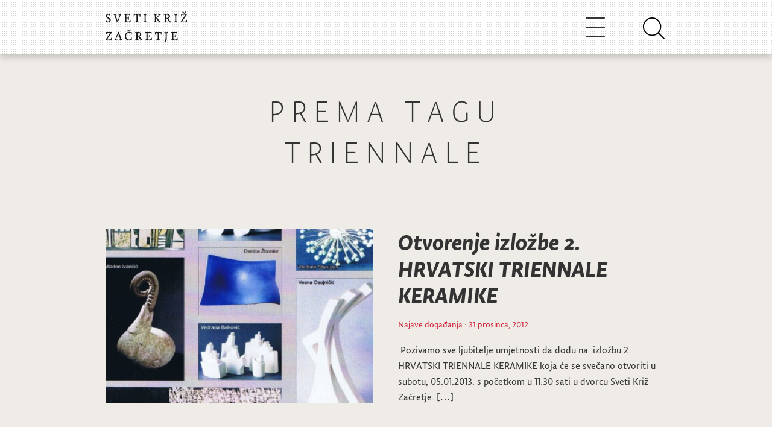

--- FILE ---
content_type: text/html; charset=UTF-8
request_url: https://sveti-kriz-zacretje.hr/tag/triennale/
body_size: 8641
content:
<!DOCTYPE html>
<html lang="hr-HR">
<head>
  <meta charset="UTF-8">
    
	<title>
																		Općina Sveti Križ Začretje - Arhiva tagova - triennale	</title>

	<meta name="viewport" content="width=device-width, initial-scale=1.0">
	<meta http-equiv="X-UA-Compatible" content="IE=edge,chrome=1">

			<link rel="stylesheet" type="text/css" href="https://sveti-kriz-zacretje.hr/wp-content/themes/widezine-child--production/style.css" media="screen" />
			<link rel="alternate" type="application/rss+xml" title="RSS 2.0" href="http://www.sveti-kriz-zacretje.hr/feed" />
	<link rel="pingback" href="https://sveti-kriz-zacretje.hr/xmlrpc.php" />

	<link rel="stylesheet" href="https://fonts.typotheque.com/WF-027992-010794.css" type="text/css" />
	<link rel="stylesheet" href="https://cdnjs.cloudflare.com/ajax/libs/font-awesome/4.7.0/css/font-awesome.min.css">

	<script src="https://code.jquery.com/jquery-3.3.1.slim.min.js" integrity="sha384-q8i/X+965DzO0rT7abK41JStQIAqVgRVzpbzo5smXKp4YfRvH+8abtTE1Pi6jizo" crossorigin="anonymous"></script>
	<script src="https://cdnjs.cloudflare.com/ajax/libs/popper.js/1.14.7/umd/popper.min.js" integrity="sha384-UO2eT0CpHqdSJQ6hJty5KVphtPhzWj9WO1clHTMGa3JDZwrnQq4sF86dIHNDz0W1" crossorigin="anonymous"></script>
	<script src="https://stackpath.bootstrapcdn.com/bootstrap/4.3.1/js/bootstrap.min.js" integrity="sha384-JjSmVgyd0p3pXB1rRibZUAYoIIy6OrQ6VrjIEaFf/nJGzIxFDsf4x0xIM+B07jRM" crossorigin="anonymous"></script>
	<script src="https://cdn.jsdelivr.net/npm/feather-icons/dist/feather.min.js"></script>

		<link rel="stylesheet" type="text/css" href="https://sveti-kriz-zacretje.hr/wp-content/themes/widezine/lib/js/prettyPhoto/css/prettyPhoto.css" />
	<link href="https://sveti-kriz-zacretje.hr/wp-content/themes/widezine/lib/css/slimbox.css" rel="stylesheet" type="text/css" />


	
	<!--[if IE 7]>
		<script type='text/javascript' src='https://sveti-kriz-zacretje.hr/wp-content/themes/widezine/lib/js/excanvas.js'></script>
		<link rel="stylesheet" href="https://sveti-kriz-zacretje.hr/wp-content/themes/widezine/lib/css/IE_fix.css" type="text/css" media="screen" />
	<![endif]--> 


	
			<style type="text/css">
			.req, #fullwidth h4 span, .highlight_light, #the_body h4 span, #sidebar ul.news_list li h3 a:hover, a:hover, h3 a:hover, .category_wise_post ul li a:hover, .related h4 span, #comments h4 span {
				color:#d12339;
			}
		</style>
	
	
	
	<meta name='robots' content='max-image-preview:large' />
<link rel='dns-prefetch' href='//cdnjs.cloudflare.com' />
<link rel='dns-prefetch' href='//stackpath.bootstrapcdn.com' />
<link rel="alternate" type="application/rss+xml" title="Općina Sveti Križ Začretje &raquo; triennale Kanal oznaka" href="https://sveti-kriz-zacretje.hr/tag/triennale/feed/" />
<script type="text/javascript">
window._wpemojiSettings = {"baseUrl":"https:\/\/s.w.org\/images\/core\/emoji\/14.0.0\/72x72\/","ext":".png","svgUrl":"https:\/\/s.w.org\/images\/core\/emoji\/14.0.0\/svg\/","svgExt":".svg","source":{"concatemoji":"https:\/\/sveti-kriz-zacretje.hr\/wp-includes\/js\/wp-emoji-release.min.js?ver=6.2.8"}};
/*! This file is auto-generated */
!function(e,a,t){var n,r,o,i=a.createElement("canvas"),p=i.getContext&&i.getContext("2d");function s(e,t){p.clearRect(0,0,i.width,i.height),p.fillText(e,0,0);e=i.toDataURL();return p.clearRect(0,0,i.width,i.height),p.fillText(t,0,0),e===i.toDataURL()}function c(e){var t=a.createElement("script");t.src=e,t.defer=t.type="text/javascript",a.getElementsByTagName("head")[0].appendChild(t)}for(o=Array("flag","emoji"),t.supports={everything:!0,everythingExceptFlag:!0},r=0;r<o.length;r++)t.supports[o[r]]=function(e){if(p&&p.fillText)switch(p.textBaseline="top",p.font="600 32px Arial",e){case"flag":return s("\ud83c\udff3\ufe0f\u200d\u26a7\ufe0f","\ud83c\udff3\ufe0f\u200b\u26a7\ufe0f")?!1:!s("\ud83c\uddfa\ud83c\uddf3","\ud83c\uddfa\u200b\ud83c\uddf3")&&!s("\ud83c\udff4\udb40\udc67\udb40\udc62\udb40\udc65\udb40\udc6e\udb40\udc67\udb40\udc7f","\ud83c\udff4\u200b\udb40\udc67\u200b\udb40\udc62\u200b\udb40\udc65\u200b\udb40\udc6e\u200b\udb40\udc67\u200b\udb40\udc7f");case"emoji":return!s("\ud83e\udef1\ud83c\udffb\u200d\ud83e\udef2\ud83c\udfff","\ud83e\udef1\ud83c\udffb\u200b\ud83e\udef2\ud83c\udfff")}return!1}(o[r]),t.supports.everything=t.supports.everything&&t.supports[o[r]],"flag"!==o[r]&&(t.supports.everythingExceptFlag=t.supports.everythingExceptFlag&&t.supports[o[r]]);t.supports.everythingExceptFlag=t.supports.everythingExceptFlag&&!t.supports.flag,t.DOMReady=!1,t.readyCallback=function(){t.DOMReady=!0},t.supports.everything||(n=function(){t.readyCallback()},a.addEventListener?(a.addEventListener("DOMContentLoaded",n,!1),e.addEventListener("load",n,!1)):(e.attachEvent("onload",n),a.attachEvent("onreadystatechange",function(){"complete"===a.readyState&&t.readyCallback()})),(e=t.source||{}).concatemoji?c(e.concatemoji):e.wpemoji&&e.twemoji&&(c(e.twemoji),c(e.wpemoji)))}(window,document,window._wpemojiSettings);
</script>
<style type="text/css">
img.wp-smiley,
img.emoji {
	display: inline !important;
	border: none !important;
	box-shadow: none !important;
	height: 1em !important;
	width: 1em !important;
	margin: 0 0.07em !important;
	vertical-align: -0.1em !important;
	background: none !important;
	padding: 0 !important;
}
</style>
	<link rel='stylesheet' id='google-ajax-translation-css' href='https://sveti-kriz-zacretje.hr/wp-content/plugins/google-ajax-translation/google-ajax-translation.css?ver=20100412' type='text/css' media='screen' />
<link rel='stylesheet' id='wp-block-library-css' href='https://sveti-kriz-zacretje.hr/wp-includes/css/dist/block-library/style.min.css?ver=6.2.8' type='text/css' media='all' />
<link rel='stylesheet' id='classic-theme-styles-css' href='https://sveti-kriz-zacretje.hr/wp-includes/css/classic-themes.min.css?ver=6.2.8' type='text/css' media='all' />
<style id='global-styles-inline-css' type='text/css'>
body{--wp--preset--color--black: #000000;--wp--preset--color--cyan-bluish-gray: #abb8c3;--wp--preset--color--white: #ffffff;--wp--preset--color--pale-pink: #f78da7;--wp--preset--color--vivid-red: #cf2e2e;--wp--preset--color--luminous-vivid-orange: #ff6900;--wp--preset--color--luminous-vivid-amber: #fcb900;--wp--preset--color--light-green-cyan: #7bdcb5;--wp--preset--color--vivid-green-cyan: #00d084;--wp--preset--color--pale-cyan-blue: #8ed1fc;--wp--preset--color--vivid-cyan-blue: #0693e3;--wp--preset--color--vivid-purple: #9b51e0;--wp--preset--gradient--vivid-cyan-blue-to-vivid-purple: linear-gradient(135deg,rgba(6,147,227,1) 0%,rgb(155,81,224) 100%);--wp--preset--gradient--light-green-cyan-to-vivid-green-cyan: linear-gradient(135deg,rgb(122,220,180) 0%,rgb(0,208,130) 100%);--wp--preset--gradient--luminous-vivid-amber-to-luminous-vivid-orange: linear-gradient(135deg,rgba(252,185,0,1) 0%,rgba(255,105,0,1) 100%);--wp--preset--gradient--luminous-vivid-orange-to-vivid-red: linear-gradient(135deg,rgba(255,105,0,1) 0%,rgb(207,46,46) 100%);--wp--preset--gradient--very-light-gray-to-cyan-bluish-gray: linear-gradient(135deg,rgb(238,238,238) 0%,rgb(169,184,195) 100%);--wp--preset--gradient--cool-to-warm-spectrum: linear-gradient(135deg,rgb(74,234,220) 0%,rgb(151,120,209) 20%,rgb(207,42,186) 40%,rgb(238,44,130) 60%,rgb(251,105,98) 80%,rgb(254,248,76) 100%);--wp--preset--gradient--blush-light-purple: linear-gradient(135deg,rgb(255,206,236) 0%,rgb(152,150,240) 100%);--wp--preset--gradient--blush-bordeaux: linear-gradient(135deg,rgb(254,205,165) 0%,rgb(254,45,45) 50%,rgb(107,0,62) 100%);--wp--preset--gradient--luminous-dusk: linear-gradient(135deg,rgb(255,203,112) 0%,rgb(199,81,192) 50%,rgb(65,88,208) 100%);--wp--preset--gradient--pale-ocean: linear-gradient(135deg,rgb(255,245,203) 0%,rgb(182,227,212) 50%,rgb(51,167,181) 100%);--wp--preset--gradient--electric-grass: linear-gradient(135deg,rgb(202,248,128) 0%,rgb(113,206,126) 100%);--wp--preset--gradient--midnight: linear-gradient(135deg,rgb(2,3,129) 0%,rgb(40,116,252) 100%);--wp--preset--duotone--dark-grayscale: url('#wp-duotone-dark-grayscale');--wp--preset--duotone--grayscale: url('#wp-duotone-grayscale');--wp--preset--duotone--purple-yellow: url('#wp-duotone-purple-yellow');--wp--preset--duotone--blue-red: url('#wp-duotone-blue-red');--wp--preset--duotone--midnight: url('#wp-duotone-midnight');--wp--preset--duotone--magenta-yellow: url('#wp-duotone-magenta-yellow');--wp--preset--duotone--purple-green: url('#wp-duotone-purple-green');--wp--preset--duotone--blue-orange: url('#wp-duotone-blue-orange');--wp--preset--font-size--small: 13px;--wp--preset--font-size--medium: 20px;--wp--preset--font-size--large: 36px;--wp--preset--font-size--x-large: 42px;--wp--preset--spacing--20: 0.44rem;--wp--preset--spacing--30: 0.67rem;--wp--preset--spacing--40: 1rem;--wp--preset--spacing--50: 1.5rem;--wp--preset--spacing--60: 2.25rem;--wp--preset--spacing--70: 3.38rem;--wp--preset--spacing--80: 5.06rem;--wp--preset--shadow--natural: 6px 6px 9px rgba(0, 0, 0, 0.2);--wp--preset--shadow--deep: 12px 12px 50px rgba(0, 0, 0, 0.4);--wp--preset--shadow--sharp: 6px 6px 0px rgba(0, 0, 0, 0.2);--wp--preset--shadow--outlined: 6px 6px 0px -3px rgba(255, 255, 255, 1), 6px 6px rgba(0, 0, 0, 1);--wp--preset--shadow--crisp: 6px 6px 0px rgba(0, 0, 0, 1);}:where(.is-layout-flex){gap: 0.5em;}body .is-layout-flow > .alignleft{float: left;margin-inline-start: 0;margin-inline-end: 2em;}body .is-layout-flow > .alignright{float: right;margin-inline-start: 2em;margin-inline-end: 0;}body .is-layout-flow > .aligncenter{margin-left: auto !important;margin-right: auto !important;}body .is-layout-constrained > .alignleft{float: left;margin-inline-start: 0;margin-inline-end: 2em;}body .is-layout-constrained > .alignright{float: right;margin-inline-start: 2em;margin-inline-end: 0;}body .is-layout-constrained > .aligncenter{margin-left: auto !important;margin-right: auto !important;}body .is-layout-constrained > :where(:not(.alignleft):not(.alignright):not(.alignfull)){max-width: var(--wp--style--global--content-size);margin-left: auto !important;margin-right: auto !important;}body .is-layout-constrained > .alignwide{max-width: var(--wp--style--global--wide-size);}body .is-layout-flex{display: flex;}body .is-layout-flex{flex-wrap: wrap;align-items: center;}body .is-layout-flex > *{margin: 0;}:where(.wp-block-columns.is-layout-flex){gap: 2em;}.has-black-color{color: var(--wp--preset--color--black) !important;}.has-cyan-bluish-gray-color{color: var(--wp--preset--color--cyan-bluish-gray) !important;}.has-white-color{color: var(--wp--preset--color--white) !important;}.has-pale-pink-color{color: var(--wp--preset--color--pale-pink) !important;}.has-vivid-red-color{color: var(--wp--preset--color--vivid-red) !important;}.has-luminous-vivid-orange-color{color: var(--wp--preset--color--luminous-vivid-orange) !important;}.has-luminous-vivid-amber-color{color: var(--wp--preset--color--luminous-vivid-amber) !important;}.has-light-green-cyan-color{color: var(--wp--preset--color--light-green-cyan) !important;}.has-vivid-green-cyan-color{color: var(--wp--preset--color--vivid-green-cyan) !important;}.has-pale-cyan-blue-color{color: var(--wp--preset--color--pale-cyan-blue) !important;}.has-vivid-cyan-blue-color{color: var(--wp--preset--color--vivid-cyan-blue) !important;}.has-vivid-purple-color{color: var(--wp--preset--color--vivid-purple) !important;}.has-black-background-color{background-color: var(--wp--preset--color--black) !important;}.has-cyan-bluish-gray-background-color{background-color: var(--wp--preset--color--cyan-bluish-gray) !important;}.has-white-background-color{background-color: var(--wp--preset--color--white) !important;}.has-pale-pink-background-color{background-color: var(--wp--preset--color--pale-pink) !important;}.has-vivid-red-background-color{background-color: var(--wp--preset--color--vivid-red) !important;}.has-luminous-vivid-orange-background-color{background-color: var(--wp--preset--color--luminous-vivid-orange) !important;}.has-luminous-vivid-amber-background-color{background-color: var(--wp--preset--color--luminous-vivid-amber) !important;}.has-light-green-cyan-background-color{background-color: var(--wp--preset--color--light-green-cyan) !important;}.has-vivid-green-cyan-background-color{background-color: var(--wp--preset--color--vivid-green-cyan) !important;}.has-pale-cyan-blue-background-color{background-color: var(--wp--preset--color--pale-cyan-blue) !important;}.has-vivid-cyan-blue-background-color{background-color: var(--wp--preset--color--vivid-cyan-blue) !important;}.has-vivid-purple-background-color{background-color: var(--wp--preset--color--vivid-purple) !important;}.has-black-border-color{border-color: var(--wp--preset--color--black) !important;}.has-cyan-bluish-gray-border-color{border-color: var(--wp--preset--color--cyan-bluish-gray) !important;}.has-white-border-color{border-color: var(--wp--preset--color--white) !important;}.has-pale-pink-border-color{border-color: var(--wp--preset--color--pale-pink) !important;}.has-vivid-red-border-color{border-color: var(--wp--preset--color--vivid-red) !important;}.has-luminous-vivid-orange-border-color{border-color: var(--wp--preset--color--luminous-vivid-orange) !important;}.has-luminous-vivid-amber-border-color{border-color: var(--wp--preset--color--luminous-vivid-amber) !important;}.has-light-green-cyan-border-color{border-color: var(--wp--preset--color--light-green-cyan) !important;}.has-vivid-green-cyan-border-color{border-color: var(--wp--preset--color--vivid-green-cyan) !important;}.has-pale-cyan-blue-border-color{border-color: var(--wp--preset--color--pale-cyan-blue) !important;}.has-vivid-cyan-blue-border-color{border-color: var(--wp--preset--color--vivid-cyan-blue) !important;}.has-vivid-purple-border-color{border-color: var(--wp--preset--color--vivid-purple) !important;}.has-vivid-cyan-blue-to-vivid-purple-gradient-background{background: var(--wp--preset--gradient--vivid-cyan-blue-to-vivid-purple) !important;}.has-light-green-cyan-to-vivid-green-cyan-gradient-background{background: var(--wp--preset--gradient--light-green-cyan-to-vivid-green-cyan) !important;}.has-luminous-vivid-amber-to-luminous-vivid-orange-gradient-background{background: var(--wp--preset--gradient--luminous-vivid-amber-to-luminous-vivid-orange) !important;}.has-luminous-vivid-orange-to-vivid-red-gradient-background{background: var(--wp--preset--gradient--luminous-vivid-orange-to-vivid-red) !important;}.has-very-light-gray-to-cyan-bluish-gray-gradient-background{background: var(--wp--preset--gradient--very-light-gray-to-cyan-bluish-gray) !important;}.has-cool-to-warm-spectrum-gradient-background{background: var(--wp--preset--gradient--cool-to-warm-spectrum) !important;}.has-blush-light-purple-gradient-background{background: var(--wp--preset--gradient--blush-light-purple) !important;}.has-blush-bordeaux-gradient-background{background: var(--wp--preset--gradient--blush-bordeaux) !important;}.has-luminous-dusk-gradient-background{background: var(--wp--preset--gradient--luminous-dusk) !important;}.has-pale-ocean-gradient-background{background: var(--wp--preset--gradient--pale-ocean) !important;}.has-electric-grass-gradient-background{background: var(--wp--preset--gradient--electric-grass) !important;}.has-midnight-gradient-background{background: var(--wp--preset--gradient--midnight) !important;}.has-small-font-size{font-size: var(--wp--preset--font-size--small) !important;}.has-medium-font-size{font-size: var(--wp--preset--font-size--medium) !important;}.has-large-font-size{font-size: var(--wp--preset--font-size--large) !important;}.has-x-large-font-size{font-size: var(--wp--preset--font-size--x-large) !important;}
.wp-block-navigation a:where(:not(.wp-element-button)){color: inherit;}
:where(.wp-block-columns.is-layout-flex){gap: 2em;}
.wp-block-pullquote{font-size: 1.5em;line-height: 1.6;}
</style>
<link rel='stylesheet' id='responsive-lightbox-nivo-css' href='https://sveti-kriz-zacretje.hr/wp-content/plugins/responsive-lightbox/assets/nivo/nivo-lightbox.min.css?ver=2.4.8' type='text/css' media='all' />
<link rel='stylesheet' id='responsive-lightbox-nivo-default-css' href='https://sveti-kriz-zacretje.hr/wp-content/plugins/responsive-lightbox/assets/nivo/themes/default/default.css?ver=2.4.8' type='text/css' media='all' />
<link rel='stylesheet' id='skz_bootstrap-css' href='//stackpath.bootstrapcdn.com/bootstrap/4.3.1/css/bootstrap.min.css?ver=6.2.8' type='text/css' media='all' />
<link rel='stylesheet' id='parent-style-css' href='https://sveti-kriz-zacretje.hr/wp-content/themes/widezine/style.css?ver=6.2.8' type='text/css' media='all' />
<link rel='stylesheet' id='child-style-css' href='https://sveti-kriz-zacretje.hr/wp-content/themes/widezine-child--production/style.css?ver=1.0.0' type='text/css' media='all' />
<script type='text/javascript' src='https://sveti-kriz-zacretje.hr/wp-includes/js/jquery/jquery.min.js?ver=3.6.4' id='jquery-core-js'></script>
<script type='text/javascript' src='https://sveti-kriz-zacretje.hr/wp-includes/js/jquery/jquery-migrate.min.js?ver=3.4.0' id='jquery-migrate-js'></script>
<script type='text/javascript' src='https://sveti-kriz-zacretje.hr/wp-content/plugins/responsive-lightbox/assets/nivo/nivo-lightbox.min.js?ver=2.4.8' id='responsive-lightbox-nivo-js'></script>
<script type='text/javascript' src='https://sveti-kriz-zacretje.hr/wp-includes/js/underscore.min.js?ver=1.13.4' id='underscore-js'></script>
<script type='text/javascript' src='https://sveti-kriz-zacretje.hr/wp-content/plugins/responsive-lightbox/assets/infinitescroll/infinite-scroll.pkgd.min.js?ver=6.2.8' id='responsive-lightbox-infinite-scroll-js'></script>
<script type='text/javascript' id='responsive-lightbox-js-before'>
var rlArgs = {"script":"nivo","selector":"lightbox","customEvents":"","activeGalleries":true,"effect":"fade","clickOverlayToClose":true,"keyboardNav":true,"errorMessage":"The requested content cannot be loaded. Please try again later.","woocommerce_gallery":false,"ajaxurl":"https:\/\/sveti-kriz-zacretje.hr\/wp-admin\/admin-ajax.php","nonce":"78aeb296d2","preview":false,"postId":3059,"scriptExtension":false};
</script>
<script type='text/javascript' src='https://sveti-kriz-zacretje.hr/wp-content/plugins/responsive-lightbox/js/front.js?ver=2.4.8' id='responsive-lightbox-js'></script>
<script type='text/javascript' src='//cdnjs.cloudflare.com/ajax/libs/popper.js/1.14.7/umd/popper.min.js?ver=6.2.8' id='skz_popper-js'></script>
<script type='text/javascript' src='https://sveti-kriz-zacretje.hr/wp-content/themes/widezine-child--production/assets/js/main.js?ver=6.2.8' id='child-theme-script-handle-js'></script>
<script type='text/javascript' src='https://sveti-kriz-zacretje.hr/wp-content/themes/widezine/lib/js/jquery.easing.1.3.js?ver=6.2.8' id='jquery-easing-js'></script>
<script type='text/javascript' src='https://sveti-kriz-zacretje.hr/wp-content/themes/widezine/lib/js/jquery.cycle.min.js?ver=6.2.8' id='jquery-cycle-js'></script>
<script type='text/javascript' src='https://sveti-kriz-zacretje.hr/wp-content/themes/widezine/lib/js/jquery.images_load.js?ver=6.2.8' id='images_load-js'></script>
<script type='text/javascript' src='https://sveti-kriz-zacretje.hr/wp-content/themes/widezine/lib/js/prettyPhoto/js/jquery.prettyPhoto.js?ver=6.2.8' id='prettyPhoto-js'></script>
<link rel="https://api.w.org/" href="https://sveti-kriz-zacretje.hr/wp-json/" /><link rel="alternate" type="application/json" href="https://sveti-kriz-zacretje.hr/wp-json/wp/v2/tags/492" /><link rel="EditURI" type="application/rsd+xml" title="RSD" href="https://sveti-kriz-zacretje.hr/xmlrpc.php?rsd" />
<link rel="wlwmanifest" type="application/wlwmanifest+xml" href="https://sveti-kriz-zacretje.hr/wp-includes/wlwmanifest.xml" />
<meta name="generator" content="WordPress 6.2.8" />
		<script>
			document.documentElement.className = document.documentElement.className.replace( 'no-js', 'js' );
		</script>
				<style>
			.no-js img.lazyload { display: none; }
			figure.wp-block-image img.lazyloading { min-width: 150px; }
							.lazyload, .lazyloading { opacity: 0; }
				.lazyloaded {
					opacity: 1;
					transition: opacity 400ms;
					transition-delay: 0ms;
				}
					</style>
		<link rel="canonical" href="https://sveti-kriz-zacretje.hr/tag/triennale/"/>
<link rel="icon" href="https://sveti-kriz-zacretje.hr/wp-content/uploads/2020/04/cropped-skzico3-32x32.png" sizes="32x32" />
<link rel="icon" href="https://sveti-kriz-zacretje.hr/wp-content/uploads/2020/04/cropped-skzico3-192x192.png" sizes="192x192" />
<link rel="apple-touch-icon" href="https://sveti-kriz-zacretje.hr/wp-content/uploads/2020/04/cropped-skzico3-180x180.png" />
<meta name="msapplication-TileImage" content="https://sveti-kriz-zacretje.hr/wp-content/uploads/2020/04/cropped-skzico3-270x270.png" />

	
</head>

<body class="archive tag tag-triennale tag-492">

	<div id="header">
		<div class="header-inner">
			<div id="logo">
															<a href="https://sveti-kriz-zacretje.hr/">
						<img src="https://sveti-kriz-zacretje.hr/wp-content/themes/widezine-child--production/assets/skz-logo.svg" alt="Općina Sveti Križ Začretje" class="logo"  /></a>
										        </div>
	        
	        <div id="navbarNavDropdown" class="collapse navbar-collapse skz-main-nav-dropdown">
				<div id="nav" class="skz-main-nav-container"><ul id="menu-glavni-izbornik" class="sf-menu skz-main-nav-list"><li class=' menu-item menu-item-type-custom menu-item-object-custom menu-item-home'><a href='https://sveti-kriz-zacretje.hr' class='menu-link menu-link-top'>Novosti</a></li><li class=' menu-item menu-item-type-custom menu-item-object-custom menu-item-has-children'><span class='menu-link menu-link-top sub-menu-inactive'>Opći podaci</span>
<div class='sub-menu-wrap'><div class='container'><div class='sub-menu'>
<a href='https://sveti-kriz-zacretje.hr/opci-podaci/' class='sub-menu-link-1  menu-item menu-item-type-post_type menu-item-object-page'>Opći podaci</a><a href='https://sveti-kriz-zacretje.hr/statut/' class='sub-menu-link-1  menu-item menu-item-type-post_type menu-item-object-page'>Statut</a><a href='https://sveti-kriz-zacretje.hr/grb-i-zastava/' class='sub-menu-link-1  menu-item menu-item-type-post_type menu-item-object-page'>Grb i zastava</a><a href='https://sveti-kriz-zacretje.hr/povijest/' class='sub-menu-link-1  menu-item menu-item-type-post_type menu-item-object-page'>Povijest</a><a href='https://sveti-kriz-zacretje.hr/knjiga-standarda/' class='sub-menu-link-1  menu-item menu-item-type-post_type menu-item-object-page'>Knjiga Standarda</a><a href='https://sveti-kriz-zacretje.hr/vizualni-identitet/' class='sub-menu-link-1  menu-item menu-item-type-post_type menu-item-object-page'>Vizualni identitet</a><a href='https://sveti-kriz-zacretje.hr/opci-podaci/izjava-o-pristupacnosti-mreznog-sjedista/' class='sub-menu-link-1  menu-item menu-item-type-post_type menu-item-object-page'>Izjava o pristupačnosti mrežnog sjedišta</a></div></div></div>
</li><li class=' menu-item menu-item-type-custom menu-item-object-custom menu-item-has-children'><span class='menu-link menu-link-top sub-menu-inactive'>Uprava</span>
<div class='sub-menu-wrap'><div class='container'><div class='sub-menu'>
<span class='sub-menu-link-1  menu-item menu-item-type-custom menu-item-object-custom menu-item-has-children sub-menu-inactive'>Općinski načelnik</span><a href='https://sveti-kriz-zacretje.hr/opcinski-nacelnik/' class='sub-menu-link-2  menu-item menu-item-type-post_type menu-item-object-page'>Životopis i kontakt</a><span class='sub-menu-link-1  menu-item menu-item-type-custom menu-item-object-custom menu-item-has-children sub-menu-inactive'>Općinsko vijeće</span><a href='https://sveti-kriz-zacretje.hr/opcinsko-vijece/' class='sub-menu-link-2  menu-item menu-item-type-post_type menu-item-object-page'>Sastav</a><a href='https://sveti-kriz-zacretje.hr/poslovnik-opcinskog-vijeca/' class='sub-menu-link-2  menu-item menu-item-type-post_type menu-item-object-page'>Poslovnik</a><a href='https://sveti-kriz-zacretje.hr/category/opcina/sjednice-opcinskog-vijeca/' class='sub-menu-link-2  menu-item menu-item-type-taxonomy menu-item-object-category'>Sjednice</a><span class='sub-menu-link-1  menu-item menu-item-type-custom menu-item-object-custom menu-item-has-children sub-menu-inactive'>Rad Uprave</span><a href='https://sveti-kriz-zacretje.hr/category/proracun/' class='sub-menu-link-2  menu-item menu-item-type-taxonomy menu-item-object-category'>Proračun</a><a href='https://sveti-kriz-zacretje.hr/obrasci/' class='sub-menu-link-2  menu-item menu-item-type-post_type menu-item-object-page'>Obrasci</a><a href='https://sveti-kriz-zacretje.hr/koncesije/' class='sub-menu-link-2  menu-item menu-item-type-post_type menu-item-object-page'>Koncesije</a><a href='https://sveti-kriz-zacretje.hr/zastita-okolisa/' class='sub-menu-link-2  menu-item menu-item-type-post_type menu-item-object-page'>Zaštita okoliša</a><a href='https://sveti-kriz-zacretje.hr/savjetovanje-sa-zainteresiranom-javnoscu/' class='sub-menu-link-2  menu-item menu-item-type-post_type menu-item-object-page'>Savjetovanje sa zainteresiranom javnošću</a><a href='https://sveti-kriz-zacretje.hr/pravo-na-pristup-informacijama/' class='sub-menu-link-2  menu-item menu-item-type-post_type menu-item-object-page'>Pravo na pristup informacijama</a><span class='sub-menu-link-1  menu-item menu-item-type-custom menu-item-object-custom menu-item-has-children sub-menu-inactive'>Jedinstveni upravni odjel</span><a href='https://sveti-kriz-zacretje.hr/jedinstveni-upravni-odjel/' class='sub-menu-link-2  menu-item menu-item-type-post_type menu-item-object-page'>Kontakti</a><span class='sub-menu-link-1  menu-item menu-item-type-custom menu-item-object-custom menu-item-has-children sub-menu-inactive'>Akti općine</span><a href='https://sveti-kriz-zacretje.hr/prostorni-plan-opcine/' class='sub-menu-link-2  menu-item menu-item-type-post_type menu-item-object-page'>Prostorni plan Općine</a><a href='https://sveti-kriz-zacretje.hr/stratgija-razvoja-opcine/' class='sub-menu-link-2  menu-item menu-item-type-post_type menu-item-object-page'>Stratgija razvoja općine</a><a href='https://sveti-kriz-zacretje.hr/komunalni-red/' class='sub-menu-link-2  menu-item menu-item-type-post_type menu-item-object-page'>Komunalni red</a><a href='https://sveti-kriz-zacretje.hr/komunalne-djelatnosti/' class='sub-menu-link-2  menu-item menu-item-type-post_type menu-item-object-page'>Komunalne djelatnosti</a><a href='https://sveti-kriz-zacretje.hr/proracunski-korisnici/' class='sub-menu-link-2  menu-item menu-item-type-post_type menu-item-object-page'>Proračunski korisnici</a><a href='https://sveti-kriz-zacretje.hr/zbrinjavanje-otpada/' class='sub-menu-link-2  menu-item menu-item-type-post_type menu-item-object-page'>Zbrinjavanje otpada</a><a href='https://sveti-kriz-zacretje.hr/nerazvrstane-ceste/' class='sub-menu-link-2  menu-item menu-item-type-post_type menu-item-object-page'>Nerazvrstane ceste</a><a href='https://sveti-kriz-zacretje.hr/javna-nabava/' class='sub-menu-link-2  menu-item menu-item-type-post_type menu-item-object-page'>Javna nabava</a><a href='https://sveti-kriz-zacretje.hr/imovina-opcine/' class='sub-menu-link-2  menu-item menu-item-type-post_type menu-item-object-page'>Imovina općine</a><a href='https://sveti-kriz-zacretje.hr/lokalni-program-za-mlade/' class='sub-menu-link-2  menu-item menu-item-type-post_type menu-item-object-page'>Lokalni program za mlade</a><a href='https://sveti-kriz-zacretje.hr/civilna-zastita/' class='sub-menu-link-2  menu-item menu-item-type-post_type menu-item-object-page'>Civilna Zaštita</a><a href='https://sveti-kriz-zacretje.hr/category/akti-opcine/' class='sub-menu-link-2  menu-item menu-item-type-taxonomy menu-item-object-category'>Ostali akti</a><a href='https://sveti-kriz-zacretje.hr/javna-priznanja/' class='sub-menu-link-2  menu-item menu-item-type-post_type menu-item-object-page'>Javna priznanja</a><a href='https://sveti-kriz-zacretje.hr/eticki-kodeks/' class='sub-menu-link-2  menu-item menu-item-type-post_type menu-item-object-page'>Etički kodeks</a><a href='https://sveti-kriz-zacretje.hr/provedbeni-program-opcine-sveti-kriz-zacretje/' class='sub-menu-link-2  menu-item menu-item-type-post_type menu-item-object-page'>Provedbeni program Općine Sveti Križ Začretje</a><a href='https://sveti-kriz-zacretje.hr/2023/12/odluka-o-visini-poreznih-stopa-godisnjeg-poreza-na-dohodak-na-podrucju-opcine-sveti-kriz-zacretje/' class='sub-menu-link-2  menu-item menu-item-type-post_type menu-item-object-post'>Odluka o visini poreznih stopa godišnjeg poreza na dohodak na području Općine Sveti Križ Začretje</a><a href='https://sveti-kriz-zacretje.hr/program-potpora-u-poljoprivredi-opcine-sveti-kriz-zacretje-za-razdoblje-2024-2027-godine/' class='sub-menu-link-2  menu-item menu-item-type-post_type menu-item-object-page'>Program potpora u poljoprivredi Općine Sveti Križ Začretje za razdoblje 2024.-2027. godine</a><a href='https://sveti-kriz-zacretje.hr/2025/01/odluka-o-uvjetima-i-nacinu-ostvarivanja-prava-na-novcanu-pomoc-za-novorodencad-2/' class='sub-menu-link-2  menu-item menu-item-type-post_type menu-item-object-post'>Odluka o uvjetima i načinu ostvarivanja prava na novčanu pomoć za novorođenčad</a><a href='https://sveti-kriz-zacretje.hr/2025/07/nadzor-javnih-povrsina/' class='sub-menu-link-2  menu-item menu-item-type-post_type menu-item-object-post'>Nadzor javnih površina</a></div></div></div>
</li><li class=' menu-item menu-item-type-custom menu-item-object-custom menu-item-has-children'><span class='menu-link menu-link-top sub-menu-inactive'>Sveti Križ Začretje</span>
<div class='sub-menu-wrap'><div class='container'><div class='sub-menu'>
<span class='sub-menu-link-1  menu-item menu-item-type-custom menu-item-object-custom menu-item-has-children sub-menu-inactive'>Kultura</span><a href='https://sveti-kriz-zacretje.hr/category/kultura-3/muzej-zitnica/' class='sub-menu-link-2  menu-item menu-item-type-taxonomy menu-item-object-category'>Muzej Žitnica</a><a href='https://sveti-kriz-zacretje.hr/category/kultura-3/dvorac-sveti-kriz-zacretje/' class='sub-menu-link-2  menu-item menu-item-type-taxonomy menu-item-object-category'>Dvorac Sveti Križ Začretje</a><a href='https://sveti-kriz-zacretje.hr/category/kultura-3/galerija-rudi-stipkovic/' class='sub-menu-link-2  menu-item menu-item-type-taxonomy menu-item-object-category'>Galerija "Rudi Stipković"</a><span class='sub-menu-link-1  menu-item menu-item-type-custom menu-item-object-custom menu-item-has-children sub-menu-inactive'>Općinska knjižnica</span><a href='https://sveti-kriz-zacretje.hr/2014/01/povijest-knjiznice/' class='sub-menu-link-2  menu-item menu-item-type-post_type menu-item-object-post'>Povijest knjižnice</a><a href='https://sveti-kriz-zacretje.hr/category/opcinska-knjiznica/akti-knjiznice/' class='sub-menu-link-2  menu-item menu-item-type-taxonomy menu-item-object-category'>Akti knjižnice</a><a href='https://sveti-kriz-zacretje.hr/2014/01/pretrazivanje-fonda/' class='sub-menu-link-2  menu-item menu-item-type-post_type menu-item-object-post'>Pretraživanje fonda</a><a href='https://sveti-kriz-zacretje.hr/category/opcinska-knjiznica/sluzbene-informacije/' class='sub-menu-link-2  menu-item menu-item-type-taxonomy menu-item-object-category'>Službene informacije</a><a href='https://sveti-kriz-zacretje.hr/2014/01/kontakti-knjiznice-i-radno-vrijeme/' class='sub-menu-link-2  menu-item menu-item-type-post_type menu-item-object-post'>Kontakti knjižnice i radno vrijeme</a><span class='sub-menu-link-1  menu-item menu-item-type-custom menu-item-object-custom menu-item-has-children sub-menu-inactive'>Obrazovanje</span><a href='https://sveti-kriz-zacretje.hr/2011/02/osnovna-skola-sveti-kriz-zacretje/' class='sub-menu-link-2  menu-item menu-item-type-post_type menu-item-object-post'>Osnovna škola Sveti Križ Začretje</a><a href='https://sveti-kriz-zacretje.hr/category/djecji-vrtic-2/' class='sub-menu-link-2  menu-item menu-item-type-taxonomy menu-item-object-category'>Ustrojstvena jedinca DV</a><a href='https://sveti-kriz-zacretje.hr/djecji-vrtic-sveti-kriz-zacretje/' class='sub-menu-link-2  menu-item menu-item-type-post_type menu-item-object-page'>Dječji vrtić Sveti Križ Začretje</a><span class='sub-menu-link-1  menu-item menu-item-type-custom menu-item-object-custom menu-item-has-children sub-menu-inactive'>Ostalo</span><a href='https://sveti-kriz-zacretje.hr/category/udruge-sveti-kriz-zacretje/' class='sub-menu-link-2  menu-item menu-item-type-taxonomy menu-item-object-category'>Udruge</a><a href='https://sveti-kriz-zacretje.hr/category/udruge-sveti-kriz-zacretje/udruge-sport/' class='sub-menu-link-2  menu-item menu-item-type-taxonomy menu-item-object-category'>Sport</a><a href='https://sveti-kriz-zacretje.hr/category/opcina/savjet-mladih/' class='sub-menu-link-2  menu-item menu-item-type-taxonomy menu-item-object-category'>Savjet mladih</a><a href='https://sveti-kriz-zacretje.hr/category/opcina/opcina-prijatelj-djece/' class='sub-menu-link-2  menu-item menu-item-type-taxonomy menu-item-object-category'>Općina prijatelj djece</a></div></div></div>
</li><li class=' menu-item menu-item-type-custom menu-item-object-custom menu-item-has-children'><span class='menu-link menu-link-top sub-menu-inactive'>Projekti</span>
<div class='sub-menu-wrap'><div class='container'><div class='sub-menu'>
<span class='sub-menu-link-1  menu-item menu-item-type-custom menu-item-object-custom menu-item-has-children sub-menu-inactive'>EU projekti</span><a href='https://sveti-kriz-zacretje.hr/category/eu-projekti/mipos/' class='sub-menu-link-2  menu-item menu-item-type-taxonomy menu-item-object-category'>MIPOS</a><a href='https://sveti-kriz-zacretje.hr/zeleno-srce-zagorja/' class='sub-menu-link-2  menu-item menu-item-type-post_type menu-item-object-page'>Projekt Zeleno srce Zagorja</a><a href='https://sveti-kriz-zacretje.hr/strategija-razvoja-turizma/' class='sub-menu-link-2  menu-item menu-item-type-post_type menu-item-object-page'>Strategija razvoja turizma</a><a href='https://sveti-kriz-zacretje.hr/2020/11/djecji-park-brezova/' class='sub-menu-link-2  menu-item menu-item-type-post_type menu-item-object-post'>Dječji park „Brezova“</a><a href='https://sveti-kriz-zacretje.hr/dogradnja-djecjeg-vrtica-u-svetom-krizu-zacretju/' class='sub-menu-link-2  menu-item menu-item-type-post_type menu-item-object-page'>Dogradnja dječjeg vrtića u Svetom Križu Začretju</a><a href='https://sveti-kriz-zacretje.hr/projekti-financirani-iz-fonda-solidarnosti-eu/' class='sub-menu-link-2  menu-item menu-item-type-post_type menu-item-object-page'>Projekti financirani iz Fonda solidarnosti EU</a><a href='https://sveti-kriz-zacretje.hr/izgradnja-djecjeg-igralista-u-sekiriscu/' class='sub-menu-link-2  menu-item menu-item-type-post_type menu-item-object-page'>Izgradnja dječjeg igrališta u Sekirišću</a><a href='https://sveti-kriz-zacretje.hr/2025/12/drustveni-dom-ciglenica/' class='sub-menu-link-2  menu-item menu-item-type-post_type menu-item-object-post'>Društveni dom Ciglenica</a><span class='sub-menu-link-1  menu-item menu-item-type-custom menu-item-object-custom menu-item-has-children sub-menu-inactive'>Projekti sufinancirani iz nacionalnih izvora</span><a href='https://sveti-kriz-zacretje.hr/izgradnja-i-opremanje-igralista-u-dukovcu/' class='sub-menu-link-2  menu-item menu-item-type-post_type menu-item-object-page'>Izgradnja i opremanje igrališta u Dukovcu</a><a href='https://sveti-kriz-zacretje.hr/setam-hodnikom-vladam-senzorikom/' class='sub-menu-link-2  menu-item menu-item-type-post_type menu-item-object-page'>„Šetam hodnikom, vladam senzorikom“</a><span class='sub-menu-link-1  menu-item menu-item-type-custom menu-item-object-custom menu-item-has-children sub-menu-inactive'>Gospodarstvo</span><a href='https://sveti-kriz-zacretje.hr/zona-malog-gospodarstva-lug-sveti-kriz-zacretje/' class='sub-menu-link-2  menu-item menu-item-type-post_type menu-item-object-page'>Zona malog gospodarstva “Lug” Sveti Križ Začretje</a><a href='https://sveti-kriz-zacretje.hr/category/gospodarstvo-2/obavijesti-investitora/' class='sub-menu-link-2  menu-item menu-item-type-taxonomy menu-item-object-category'>Obavijesti investitora</a><a href='https://sveti-kriz-zacretje.hr/category/turizam/' class='sub-menu-link-2  menu-item menu-item-type-taxonomy menu-item-object-category'>Turizam</a><a href='https://sveti-kriz-zacretje.hr/category/gospodarstvo-2/popis-obrtnika/' class='sub-menu-link-2  menu-item menu-item-type-taxonomy menu-item-object-category'>Popis obrtnika</a></div></div></div>
</li><li class=' menu-item menu-item-type-custom menu-item-object-custom'><a href='https://javno.sveti-kriz-zacretje.hr' class='menu-link menu-link-top'>JavnoSKZ</a></li><li class=' menu-item menu-item-type-post_type menu-item-object-page'><a href='https://sveti-kriz-zacretje.hr/webgis/' class='menu-link menu-link-top'>webGIS</a></li><li class=' menu-item menu-item-type-post_type menu-item-object-page'><a href='https://sveti-kriz-zacretje.hr/kontakti-3/' class='menu-link menu-link-top'>Kontakti</a></li></ul></div>			</div>

			<div class="search-nav-btns-container">
				<div id="toggle" class="skz-nav-toggle">
		        	<button class="navbar-toggler skz-navbar-toggler" type="button" data-target="#navbarNavDropdown" aria-controls="navbarNavDropdown" aria-expanded="false" aria-label="Toggle navigation" aria-haspopup="true">
				        <span class="navbar-toggler-icon"></span>
			      	</button>
		        </div>
				<button class="navbar-toggler skz-Header-SearchButton">
	    			<span class="SearchButton-icon"></span>
	  			</button>
	  		</div>
  			<div class="skz-Header-SearchForm">
  				
<div class="skz-Search searchform">
  <form method="get" id="searchform" action="https://sveti-kriz-zacretje.hr">
    <input type="text" value="Upišite traženi pojam" name="s" id="s" class="s" onfocus="if (this.value == 'Upišite traženi pojam') {this.value = '';}" onblur="if (this.value == '') {this.value = 'Upišite traženi pojam';}" />
    <input type="submit" class="search_btn" value="" />
  </form>

</div>
  				<button class="navbar-toggler skz-Search-Close">
  					<span class="SearchButton-icon SearchButton-icon--close"></span>
	  			</button>
  			</div>
		</div>
	</div>

	<div id="container" class="body-container">
<div id="the_body">
  <div class="archive_page">
    <div class="container container-md">
      <div class="pb-5 text-center">
                <h1 class="page-title"> <span>Prema tagu triennale  </span></h1>
              </div>
    </div>

    <div class="container">
      <div class="archive_list">

                        	  
            
<article id="post-3059" class="featured-post ">
    <div class="row">
        <div class="col-md-6">
                            <div
                    class="featured-post-thumbnail"
                    style="background-image: url('https://sveti-kriz-zacretje.hr/wp-content/themes/widezine/thumb.php?src=https://sveti-kriz-zacretje.hr/wp-content/uploads/2012/12/triennale.jpg&amp;w=400&amp;h=400&amp;zc=1&amp;q=80');"
                >
                </div>
                    </div>               
        <div class="col-md-6">
            <a href="https://sveti-kriz-zacretje.hr/2012/12/otvorenje-izlozbe-2-hrvatski-triennale-keramike/" rel="bookmark">
                <h2 class="post-title featured-post-title">Otvorenje izložbe 2. HRVATSKI TRIENNALE KERAMIKE</h2>
            </a>
            <p class="post-meta featured-post-meta"><a href="https://sveti-kriz-zacretje.hr/category/najave-dogadjanja/" rel="category tag">Najave događanja</a> &middot; 31 prosinca, 2012</p>
            <div class="post-excerpt featured-post-excerpt"><p> Pozivamo sve ljubitelje umjetnosti da dođu na  izložbu 2. HRVATSKI TRIENNALE KERAMIKE koja će se svečano otvoriti u subotu, 05.01.2013. s početkom u 11:30 sati u dvorcu Sveti Križ Začretje. [&hellip;]</p>
</div>
        </div>
    </div>
</article>      		
          
      </div>
    </div>
  </div>
      
</div> <!-- the_body end -->

</div>
<div class="skz-footer text-center fixed ">
  <div class="container">
    <div class="skz-footer-inner">
    		<div class="pagination">
    			    				    			    		</div>
        
    

				<div class="skz-footer-info">

			    	
				    <p class="mb-4 footer-text">
				    	&copy; Općina Sveti Križ Začretje 2026				    </p>
				    <p class="footer-text mb-0">Općina Sveti Križ Začretje, Trg hrvatske kraljice Jelene 1, Sv Križ Začretje 49223, Hrvatska</p>
				    <p class="footer-text">MBS: 02541416 OIB: 18648820219, ZABA žiro račun: IBAN HR0423600001843000007</p>
				</div>
			</div>
		</div>
	</div>
</body>
</html>
		
